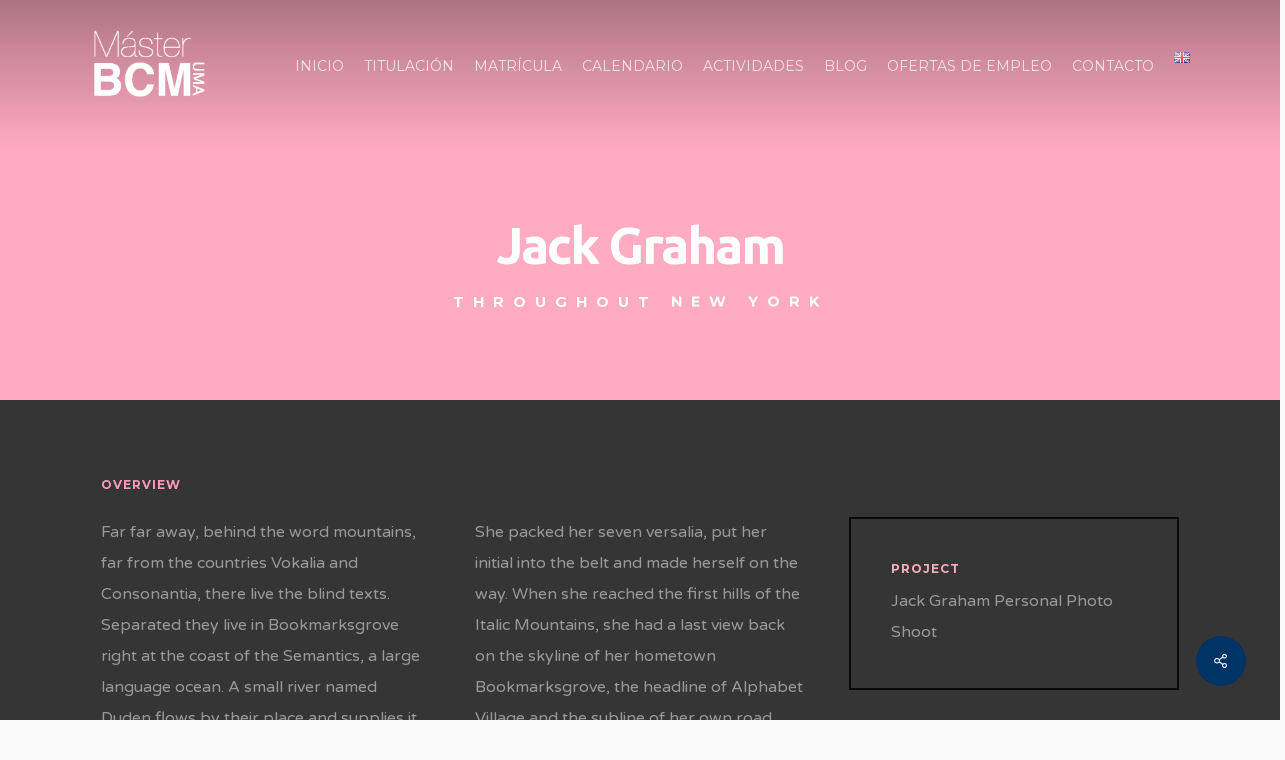

--- FILE ---
content_type: text/html; charset=utf-8
request_url: https://www.google.com/maps/d/embed?mid=1jPNbMgBAEYerQ8ljS-F2tYLJ2Lk
body_size: 4930
content:
<!DOCTYPE html><html itemscope itemtype="http://schema.org/WebSite"><head><script nonce="sdoFgOE-TgL3Tvup2OkoXQ">window['ppConfig'] = {productName: '06194a8f37177242d55a18e38c5a91c6', deleteIsEnforced:  false , sealIsEnforced:  false , heartbeatRate:  0.5 , periodicReportingRateMillis:  60000.0 , disableAllReporting:  false };(function(){'use strict';function k(a){var b=0;return function(){return b<a.length?{done:!1,value:a[b++]}:{done:!0}}}function l(a){var b=typeof Symbol!="undefined"&&Symbol.iterator&&a[Symbol.iterator];if(b)return b.call(a);if(typeof a.length=="number")return{next:k(a)};throw Error(String(a)+" is not an iterable or ArrayLike");}var m=typeof Object.defineProperties=="function"?Object.defineProperty:function(a,b,c){if(a==Array.prototype||a==Object.prototype)return a;a[b]=c.value;return a};
function n(a){a=["object"==typeof globalThis&&globalThis,a,"object"==typeof window&&window,"object"==typeof self&&self,"object"==typeof global&&global];for(var b=0;b<a.length;++b){var c=a[b];if(c&&c.Math==Math)return c}throw Error("Cannot find global object");}var p=n(this);function q(a,b){if(b)a:{var c=p;a=a.split(".");for(var d=0;d<a.length-1;d++){var e=a[d];if(!(e in c))break a;c=c[e]}a=a[a.length-1];d=c[a];b=b(d);b!=d&&b!=null&&m(c,a,{configurable:!0,writable:!0,value:b})}}
q("Object.is",function(a){return a?a:function(b,c){return b===c?b!==0||1/b===1/c:b!==b&&c!==c}});q("Array.prototype.includes",function(a){return a?a:function(b,c){var d=this;d instanceof String&&(d=String(d));var e=d.length;c=c||0;for(c<0&&(c=Math.max(c+e,0));c<e;c++){var f=d[c];if(f===b||Object.is(f,b))return!0}return!1}});
q("String.prototype.includes",function(a){return a?a:function(b,c){if(this==null)throw new TypeError("The 'this' value for String.prototype.includes must not be null or undefined");if(b instanceof RegExp)throw new TypeError("First argument to String.prototype.includes must not be a regular expression");return this.indexOf(b,c||0)!==-1}});function r(a,b,c){a("https://csp.withgoogle.com/csp/proto/"+encodeURIComponent(b),JSON.stringify(c))}function t(){var a;if((a=window.ppConfig)==null?0:a.disableAllReporting)return function(){};var b,c,d,e;return(e=(b=window)==null?void 0:(c=b.navigator)==null?void 0:(d=c.sendBeacon)==null?void 0:d.bind(navigator))!=null?e:u}function u(a,b){var c=new XMLHttpRequest;c.open("POST",a);c.send(b)}
function v(){var a=(w=Object.prototype)==null?void 0:w.__lookupGetter__("__proto__"),b=x,c=y;return function(){var d=a.call(this),e,f,g,h;r(c,b,{type:"ACCESS_GET",origin:(f=window.location.origin)!=null?f:"unknown",report:{className:(g=d==null?void 0:(e=d.constructor)==null?void 0:e.name)!=null?g:"unknown",stackTrace:(h=Error().stack)!=null?h:"unknown"}});return d}}
function z(){var a=(A=Object.prototype)==null?void 0:A.__lookupSetter__("__proto__"),b=x,c=y;return function(d){d=a.call(this,d);var e,f,g,h;r(c,b,{type:"ACCESS_SET",origin:(f=window.location.origin)!=null?f:"unknown",report:{className:(g=d==null?void 0:(e=d.constructor)==null?void 0:e.name)!=null?g:"unknown",stackTrace:(h=Error().stack)!=null?h:"unknown"}});return d}}function B(a,b){C(a.productName,b);setInterval(function(){C(a.productName,b)},a.periodicReportingRateMillis)}
var D="constructor __defineGetter__ __defineSetter__ hasOwnProperty __lookupGetter__ __lookupSetter__ isPrototypeOf propertyIsEnumerable toString valueOf __proto__ toLocaleString x_ngfn_x".split(" "),E=D.concat,F=navigator.userAgent.match(/Firefox\/([0-9]+)\./),G=(!F||F.length<2?0:Number(F[1])<75)?["toSource"]:[],H;if(G instanceof Array)H=G;else{for(var I=l(G),J,K=[];!(J=I.next()).done;)K.push(J.value);H=K}var L=E.call(D,H),M=[];
function C(a,b){for(var c=[],d=l(Object.getOwnPropertyNames(Object.prototype)),e=d.next();!e.done;e=d.next())e=e.value,L.includes(e)||M.includes(e)||c.push(e);e=Object.prototype;d=[];for(var f=0;f<c.length;f++){var g=c[f];d[f]={name:g,descriptor:Object.getOwnPropertyDescriptor(Object.prototype,g),type:typeof e[g]}}if(d.length!==0){c=l(d);for(e=c.next();!e.done;e=c.next())M.push(e.value.name);var h;r(b,a,{type:"SEAL",origin:(h=window.location.origin)!=null?h:"unknown",report:{blockers:d}})}};var N=Math.random(),O=t(),P=window.ppConfig;P&&(P.disableAllReporting||P.deleteIsEnforced&&P.sealIsEnforced||N<P.heartbeatRate&&r(O,P.productName,{origin:window.location.origin,type:"HEARTBEAT"}));var y=t(),Q=window.ppConfig;if(Q)if(Q.deleteIsEnforced)delete Object.prototype.__proto__;else if(!Q.disableAllReporting){var x=Q.productName;try{var w,A;Object.defineProperty(Object.prototype,"__proto__",{enumerable:!1,get:v(),set:z()})}catch(a){}}
(function(){var a=t(),b=window.ppConfig;b&&(b.sealIsEnforced?Object.seal(Object.prototype):b.disableAllReporting||(document.readyState!=="loading"?B(b,a):document.addEventListener("DOMContentLoaded",function(){B(b,a)})))})();}).call(this);
</script><title itemprop="name">MBCM-UMA - Google My Maps</title><meta name="robots" content="noindex,nofollow"/><meta http-equiv="X-UA-Compatible" content="IE=edge,chrome=1"><meta name="viewport" content="initial-scale=1.0,minimum-scale=1.0,maximum-scale=1.0,user-scalable=0,width=device-width"/><meta name="description" itemprop="description" content="Localización de centros de investigación y docencia asociados al master en Biología Celular y Molecular (UMA)"/><meta itemprop="url" content="https://www.google.com/maps/d/viewer?mid=1jPNbMgBAEYerQ8ljS-F2tYLJ2Lk"/><meta itemprop="image" content="https://www.google.com/maps/d/thumbnail?mid=1jPNbMgBAEYerQ8ljS-F2tYLJ2Lk"/><meta property="og:type" content="website"/><meta property="og:title" content="MBCM-UMA - Google My Maps"/><meta property="og:description" content="Localización de centros de investigación y docencia asociados al master en Biología Celular y Molecular (UMA)"/><meta property="og:url" content="https://www.google.com/maps/d/viewer?mid=1jPNbMgBAEYerQ8ljS-F2tYLJ2Lk"/><meta property="og:image" content="https://www.google.com/maps/d/thumbnail?mid=1jPNbMgBAEYerQ8ljS-F2tYLJ2Lk"/><meta property="og:site_name" content="Google My Maps"/><meta name="twitter:card" content="summary_large_image"/><meta name="twitter:title" content="MBCM-UMA - Google My Maps"/><meta name="twitter:description" content="Localización de centros de investigación y docencia asociados al master en Biología Celular y Molecular (UMA)"/><meta name="twitter:image:src" content="https://www.google.com/maps/d/thumbnail?mid=1jPNbMgBAEYerQ8ljS-F2tYLJ2Lk"/><link rel="stylesheet" id="gmeviewer-styles" href="https://www.gstatic.com/mapspro/_/ss/k=mapspro.gmeviewer.ZPef100W6CI.L.W.O/am=AAAE/d=0/rs=ABjfnFU-qGe8BTkBR_LzMLwzNczeEtSkkw" nonce="Z7D1UmIH7EUJGVUv5pC9wQ"><link rel="stylesheet" href="https://fonts.googleapis.com/css?family=Roboto:300,400,500,700" nonce="Z7D1UmIH7EUJGVUv5pC9wQ"><link rel="shortcut icon" href="//www.gstatic.com/mapspro/images/favicon-001.ico"><link rel="canonical" href="https://www.google.com/mymaps/viewer?mid=1jPNbMgBAEYerQ8ljS-F2tYLJ2Lk&amp;hl=en_US"></head><body jscontroller="O1VPAb" jsaction="click:cOuCgd;"><div class="c4YZDc HzV7m-b7CEbf SfQLQb-dIxMhd-bN97Pc-b3rLgd"><div class="jQhVs-haAclf"><div class="jQhVs-uMX1Ee-My5Dr-purZT-uDEFge"><div class="jQhVs-uMX1Ee-My5Dr-purZT-uDEFge-bN97Pc"><div class="jQhVs-uMX1Ee-My5Dr-purZT-uDEFge-Bz112c"></div><div class="jQhVs-uMX1Ee-My5Dr-purZT-uDEFge-fmcmS-haAclf"><div class="jQhVs-uMX1Ee-My5Dr-purZT-uDEFge-fmcmS">Open full screen to view more</div></div></div></div></div><div class="i4ewOd-haAclf"><div class="i4ewOd-UzWXSb" id="map-canvas"></div></div><div class="X3SwIb-haAclf NBDE7b-oxvKad"><div class="X3SwIb-i8xkGf"></div></div><div class="Te60Vd-ZMv3u dIxMhd-bN97Pc-b3rLgd"><div class="dIxMhd-bN97Pc-Tswv1b-Bz112c"></div><div class="dIxMhd-bN97Pc-b3rLgd-fmcmS">This map was created by a user. <a href="//support.google.com/mymaps/answer/3024454?hl=en&amp;amp;ref_topic=3188329" target="_blank">Learn how to create your own.</a></div><div class="dIxMhd-bN97Pc-b3rLgd-TvD9Pc" title="Close"></div></div><script nonce="sdoFgOE-TgL3Tvup2OkoXQ">
  function _DumpException(e) {
    if (window.console) {
      window.console.error(e.stack);
    }
  }
  var _pageData = "[[1,null,null,null,null,null,null,null,null,null,\"at\",\"\",\"\",1769416792578,\"\",\"en_US\",false,[],\"https://www.google.com/maps/d/viewer?mid\\u003d1jPNbMgBAEYerQ8ljS-F2tYLJ2Lk\",\"https://www.google.com/maps/d/embed?mid\\u003d1jPNbMgBAEYerQ8ljS-F2tYLJ2Lk\\u0026ehbc\\u003d2E312F\",\"https://www.google.com/maps/d/edit?mid\\u003d1jPNbMgBAEYerQ8ljS-F2tYLJ2Lk\",\"https://www.google.com/maps/d/thumbnail?mid\\u003d1jPNbMgBAEYerQ8ljS-F2tYLJ2Lk\",null,null,true,\"https://www.google.com/maps/d/print?mid\\u003d1jPNbMgBAEYerQ8ljS-F2tYLJ2Lk\",\"https://www.google.com/maps/d/pdf?mid\\u003d1jPNbMgBAEYerQ8ljS-F2tYLJ2Lk\",\"https://www.google.com/maps/d/viewer?mid\\u003d1jPNbMgBAEYerQ8ljS-F2tYLJ2Lk\",null,false,\"/maps/d\",\"maps/sharing\",\"//www.google.com/intl/en_US/help/terms_maps.html\",true,\"https://docs.google.com/picker\",null,false,null,[[[\"//www.gstatic.com/mapspro/images/google-my-maps-logo-regular-001.png\",143,25],[\"//www.gstatic.com/mapspro/images/google-my-maps-logo-regular-2x-001.png\",286,50]],[[\"//www.gstatic.com/mapspro/images/google-my-maps-logo-small-001.png\",113,20],[\"//www.gstatic.com/mapspro/images/google-my-maps-logo-small-2x-001.png\",226,40]]],1,\"https://www.gstatic.com/mapspro/_/js/k\\u003dmapspro.gmeviewer.en_US.knJKv4m5-eY.O/am\\u003dAAAE/d\\u003d0/rs\\u003dABjfnFWJ7eYXBrZ1WlLyBY6MwF9-imcrgg/m\\u003dgmeviewer_base\",null,null,true,null,\"US\",null,null,null,null,null,null,true],[\"mf.map\",\"1jPNbMgBAEYerQ8ljS-F2tYLJ2Lk\",\"MBCM-UMA\",null,[-4.49718299999995,36.7198728,-4.4160444000000325,36.7141086],[-4.49718299999995,36.7198728,-4.4160444000000325,36.7141086],[[null,\"feh1UysciIQ\",\"Sedes MBCM-UMA\",\"\",[[[\"https://mt.googleapis.com/vt/icon/name\\u003dicons/onion/SHARED-mymaps-container-bg_4x.png,icons/onion/SHARED-mymaps-container_4x.png,icons/onion/1726-university_4x.png\\u0026highlight\\u003dff000000,0288D1\\u0026scale\\u003d2.0\"],null,1,1,[[null,[36.7154516,-4.4728088]],\"0\",null,\"feh1UysciIQ\",[36.7154516,-4.4728088],[0,0],\"15B6A351E9540A2E\"],[[\"Facultad de Ciencias\"]]],[[\"https://mt.googleapis.com/vt/icon/name\\u003dicons/onion/SHARED-mymaps-container-bg_4x.png,icons/onion/SHARED-mymaps-container_4x.png,icons/onion/1726-university_4x.png\\u0026highlight\\u003dff000000,0288D1\\u0026scale\\u003d2.0\"],null,1,1,[[null,[36.71513859999999,-4.477157600000055]],\"0\",null,\"feh1UysciIQ\",[36.71513859999999,-4.477157600000055],[0,0],\"15B162865B24774E\"],[[\"Escuela Técnica Superior de Ingeniería Informática\"]]],[[\"https://mt.googleapis.com/vt/icon/name\\u003dicons/onion/SHARED-mymaps-container-bg_4x.png,icons/onion/SHARED-mymaps-container_4x.png,icons/onion/1544-chemical-beaker_4x.png\\u0026highlight\\u003dff000000,9C27B0\\u0026scale\\u003d2.0\"],null,1,1,[[null,[36.7158755,-4.473626599999989]],\"0\",null,\"feh1UysciIQ\",[36.7158755,-4.473626599999989],[0,0],\"15B16BA67A5F87E4\"],[[\"Servicios Centrales de Apoyo a la Investigación (SCAI)\"]]],[[\"https://mt.googleapis.com/vt/icon/name\\u003dicons/onion/SHARED-mymaps-container-bg_4x.png,icons/onion/SHARED-mymaps-container_4x.png,icons/onion/1544-chemical-beaker_4x.png\\u0026highlight\\u003dff000000,9C27B0\\u0026scale\\u003d2.0\"],null,1,1,[[null,[36.7141086,-4.471687999999972]],\"0\",null,\"feh1UysciIQ\",[36.7141086,-4.471687999999972],[0,0],\"15B1B2237EAF2615\"],[[\"Aulario Severo Ochoa\"]]],[[\"https://mt.googleapis.com/vt/icon/name\\u003dicons/onion/SHARED-mymaps-container-bg_4x.png,icons/onion/SHARED-mymaps-container_4x.png,icons/onion/1708-theater-lecture_4x.png\\u0026highlight\\u003dff000000,7CB342\\u0026scale\\u003d2.0\"],null,1,1,[[null,[36.7151141,-4.4735732]],\"0\",null,\"feh1UysciIQ\",[36.7151141,-4.4735732],[0,0],\"15B6A05BF303D5EC\"],[[\"Salón de Grados\"]]],[[\"https://mt.googleapis.com/vt/icon/name\\u003dicons/onion/SHARED-mymaps-container-bg_4x.png,icons/onion/SHARED-mymaps-container_4x.png,icons/onion/1708-theater-lecture_4x.png\\u0026highlight\\u003dff000000,7CB342\\u0026scale\\u003d2.0\"],null,1,1,[[null,[36.71668480000001,-4.420274999999947]],\"0\",null,\"feh1UysciIQ\",[36.7166848,-4.420274999999947],[0,0],\"15B164253B4945E5\"],[[\"CADE Málaga\"]]],[[\"https://mt.googleapis.com/vt/icon/name\\u003dicons/onion/SHARED-mymaps-container-bg_4x.png,icons/onion/SHARED-mymaps-container_4x.png,icons/onion/1526-book_4x.png\\u0026highlight\\u003dff000000,F57C00\\u0026scale\\u003d2.0\"],null,1,1,[[null,[36.7148786,-4.473282599999948]],\"0\",null,\"feh1UysciIQ\",[36.7148786,-4.473282599999948],[0,0],\"15B16C53E8462F06\"],[[\"Biblioteca de Ciencias. Universidad de Málaga.\"]]],[[\"https://mt.googleapis.com/vt/icon/name\\u003dicons/onion/SHARED-mymaps-container-bg_4x.png,icons/onion/SHARED-mymaps-container_4x.png,icons/onion/1526-book_4x.png\\u0026highlight\\u003dff000000,F57C00\\u0026scale\\u003d2.0\"],null,1,1,[[null,[36.7176143,-4.471467500000017]],\"0\",null,\"feh1UysciIQ\",[36.7176143,-4.471467500000017],[0,0],\"15B16C24E63E3368\"],[[\"Biblioteca General\"]]],[[\"https://mt.googleapis.com/vt/icon/name\\u003dicons/onion/SHARED-mymaps-container-bg_4x.png,icons/onion/SHARED-mymaps-container_4x.png,icons/onion/1591-headquarters_4x.png\\u0026highlight\\u003dff000000,795548\\u0026scale\\u003d2.0\"],null,1,1,[[null,[36.7198728,-4.4160444000000325]],\"0\",null,\"feh1UysciIQ\",[36.7198728,-4.4160444000000325],[0,0],\"15B1645F6C797A20\"],[[\"Rectorado de la Universidad de Málaga\"]]],[[\"https://mt.googleapis.com/vt/icon/name\\u003dicons/onion/SHARED-mymaps-container-bg_4x.png,icons/onion/SHARED-mymaps-container_4x.png,icons/onion/1708-theater-lecture_4x.png\\u0026highlight\\u003dff000000,7CB342\\u0026scale\\u003d2.0\"],null,1,1,[[null,[36.7185907,-4.49718299999995]],\"0\",null,\"feh1UysciIQ\",[36.7185907,-4.49718299999995],[0,0],\"19C3AE640489912E\"],[[\"The Green Ray\"]]]],null,null,true,null,null,null,null,[[\"feh1UysciIQ\",1,null,null,null,\"https://www.google.com/maps/d/kml?mid\\u003d1jPNbMgBAEYerQ8ljS-F2tYLJ2Lk\\u0026resourcekey\\u0026lid\\u003dfeh1UysciIQ\",null,null,null,null,null,2,null,[[[\"15B6A351E9540A2E\",[[[36.7154516,-4.4728088]]],null,null,0,[[\"nombre\",[\"Facultad de Ciencias\"],1],[\"descripción\",[\"Bulevar Louis Pasteur, 29010 Málaga, España\"],1]],null,0],[\"15B162865B24774E\",[[[36.71513859999999,-4.477157600000055]]],null,null,0,[[\"nombre\",[\"Escuela Técnica Superior de Ingeniería Informática\"],1],null,null,null,[null,\"ChIJ9aIYnEv3cg0R38HDmBLj-2M\",true]],null,1],[\"15B16BA67A5F87E4\",[[[36.7158755,-4.473626599999989]]],null,null,1,[[\"nombre\",[\"Servicios Centrales de Apoyo a la Investigación (SCAI)\"],1],null,null,null,[null,\"ChIJt0EsBUn3cg0R8Bbm1MiMPbs\",true]],null,2],[\"15B1B2237EAF2615\",[[[36.7141086,-4.471687999999972]]],null,null,1,[[\"nombre\",[\"Aulario Severo Ochoa\"],1],null,null,null,[null,\"ChIJH-TqLU_3cg0R4aQHya4TnrU\",true]],null,3],[\"15B6A05BF303D5EC\",[[[36.7151141,-4.4735732]]],null,null,2,[[\"nombre\",[\"Salón de Grados\"],1],[\"descripción\",[\"Sede de las Conferencias MBCM\"],1]],null,4],[\"15B164253B4945E5\",[[[36.7166848,-4.420274999999947]]],null,null,2,[[\"nombre\",[\"CADE Málaga\"],1],[\"descripción\",[\"Sede de las Jornadas de Biología Celular y Molecular\"],1],null,null,[null,\"ChIJaztEGb_3cg0RqO368MsowTo\",true]],null,5],[\"15B16C53E8462F06\",[[[36.7148786,-4.473282599999948]]],null,null,3,[[\"nombre\",[\"Biblioteca de Ciencias. Universidad de Málaga.\"],1],null,null,null,[null,\"ChIJR-A-N0n3cg0R2lZcZSQjecE\",true]],null,6],[\"15B16C24E63E3368\",[[[36.7176143,-4.471467500000017]]],null,null,3,[[\"nombre\",[\"Biblioteca General\"],1],null,null,null,[null,\"ChIJr4PkWkj3cg0RCFh22gV-bxM\",true]],null,7],[\"15B1645F6C797A20\",[[[36.7198728,-4.4160444000000325]]],null,null,4,[[\"nombre\",[\"Rectorado de la Universidad de Málaga\"],1],null,null,null,[null,\"ChIJ224I8er3cg0R-Z1_lFlzWf8\",true]],null,8],[\"19C3AE640489912E\",[[[36.7185907,-4.49718299999995]]],null,null,2,[[\"nombre\",[\"The Green Ray\"],1],null,null,null,[null,\"ChIJW9HrnMDwcg0RsjsOqZ_j8mE\",true]],null,9]],[[[\"https://mt.googleapis.com/vt/icon/name\\u003dicons/onion/SHARED-mymaps-container-bg_4x.png,icons/onion/SHARED-mymaps-container_4x.png,icons/onion/1726-university_4x.png\\u0026highlight\\u003dff000000,0288D1\\u0026scale\\u003d2.0\"],[[\"0288D1\",1],1200],[[\"0288D1\",0.30196078431372547],[\"0288D1\",1],1200]],[[\"https://mt.googleapis.com/vt/icon/name\\u003dicons/onion/SHARED-mymaps-container-bg_4x.png,icons/onion/SHARED-mymaps-container_4x.png,icons/onion/1544-chemical-beaker_4x.png\\u0026highlight\\u003dff000000,9C27B0\\u0026scale\\u003d2.0\"],[[\"9C27B0\",1],1200],[[\"9C27B0\",0.30196078431372547],[\"9C27B0\",1],1200]],[[\"https://mt.googleapis.com/vt/icon/name\\u003dicons/onion/SHARED-mymaps-container-bg_4x.png,icons/onion/SHARED-mymaps-container_4x.png,icons/onion/1708-theater-lecture_4x.png\\u0026highlight\\u003dff000000,7CB342\\u0026scale\\u003d2.0\"],[[\"7CB342\",1],1200],[[\"7CB342\",0.30196078431372547],[\"7CB342\",1],1200]],[[\"https://mt.googleapis.com/vt/icon/name\\u003dicons/onion/SHARED-mymaps-container-bg_4x.png,icons/onion/SHARED-mymaps-container_4x.png,icons/onion/1526-book_4x.png\\u0026highlight\\u003dff000000,F57C00\\u0026scale\\u003d2.0\"],[[\"F57C00\",1],1200],[[\"F57C00\",0.30196078431372547],[\"F57C00\",1],1200]],[[\"https://mt.googleapis.com/vt/icon/name\\u003dicons/onion/SHARED-mymaps-container-bg_4x.png,icons/onion/SHARED-mymaps-container_4x.png,icons/onion/1591-headquarters_4x.png\\u0026highlight\\u003dff000000,795548\\u0026scale\\u003d2.0\"],[[\"795548\",1],1200],[[\"795548\",0.30196078431372547],[\"795548\",1],1200]]]]]],null,null,null,null,null,1]],[2],null,null,\"mapspro_in_drive\",\"1jPNbMgBAEYerQ8ljS-F2tYLJ2Lk\",\"https://drive.google.com/abuse?id\\u003d1jPNbMgBAEYerQ8ljS-F2tYLJ2Lk\",true,false,false,\"Localización de centros de investigación y docencia asociados al master en Biología Celular y Molecular (UMA)\",2,false,\"https://www.google.com/maps/d/kml?mid\\u003d1jPNbMgBAEYerQ8ljS-F2tYLJ2Lk\\u0026resourcekey\",118378,true,false,\"Localización de centros de investigación y docencia asociados al master en Biología Celular y Molecular (UMA)\",true,\"\",true,null,[null,null,[1493316879,93175000],[1493316879,177000000]],false,\"https://support.google.com/legal/troubleshooter/1114905#ts\\u003d9723198%2C1115689\"]]";</script><script type="text/javascript" src="//maps.googleapis.com/maps/api/js?v=3.61&client=google-maps-pro&language=en_US&region=US&libraries=places,visualization,geometry,search" nonce="sdoFgOE-TgL3Tvup2OkoXQ"></script><script id="base-js" src="https://www.gstatic.com/mapspro/_/js/k=mapspro.gmeviewer.en_US.knJKv4m5-eY.O/am=AAAE/d=0/rs=ABjfnFWJ7eYXBrZ1WlLyBY6MwF9-imcrgg/m=gmeviewer_base" nonce="sdoFgOE-TgL3Tvup2OkoXQ"></script><script nonce="sdoFgOE-TgL3Tvup2OkoXQ">_startApp();</script></div></body></html>

--- FILE ---
content_type: text/css
request_url: https://umasterbcm.com/wp-content/plugins/wp-subscribe/assets/css/wp-subscribe-form.css?ver=6.9
body_size: 578
content:
/*!
 * Plugin: 		WP Subscribe Pro
 * Name:        wp-subscribe-form.css
 * Written by: 	MyThemeShop
 */.wp-subscribe-wrap{padding:20px;text-align:center;background:#f47555}.wp-subscribe-wrap h4.title{font-size:22px;line-height:1;margin-bottom:0;text-transform:uppercase;color:#fff}.wp-subscribe-wrap h4.title span{font-size:38px;font-weight:bold;display:inline-block;margin-top:15px}#wp_subscribe_popup .wp-subscribe-wrap h4.title{margin-top:0}.wp-subscribe-wrap p{margin:0;color:#fff}.wp-subscribe-wrap p.text{margin:15px 0;opacity:.8}.wp-subscribe-wrap p.footer-text{font-size:12px;margin-top:10px}.wp-subscribe-wrap input{-webkit-box-sizing:border-box;box-sizing:border-box;width:100%;height:45px;margin:0;padding:10px 0;text-align:center;text-indent:10px;border:none;border-radius:0;-webkit-box-shadow:none;box-shadow:none}.wp-subscribe-wrap input::-webkit-input-placeholder{opacity:.8;color:inherit}.wp-subscribe-wrap input:-moz-placeholder{opacity:.8;color:inherit}.wp-subscribe-wrap input::-moz-placeholder{opacity:.8;color:inherit}.wp-subscribe-wrap input:-ms-input-placeholder{opacity:.8;color:inherit}.wp-subscribe-wrap input:focus::-webkit-input-placeholder{color:transparent !important}.wp-subscribe-wrap input:focus:-moz-placeholder{color:transparent !important}.wp-subscribe-wrap input:focus::-moz-placeholder{color:transparent !important}.wp-subscribe-wrap input:focus:-ms-input-placeholder{color:transparent !important}.wp-subscribe-wrap input.consent-field{width:17px;height:17px;margin-top:2px;margin-right:6px;cursor:pointer}.wp-subscribe-wrap .wps-consent-wrapper{margin-top:20px;text-align:left;display:block}.wp-subscribe-wrap .wps-consent-wrapper label{color:#fff;opacity:0.8;font-weight:normal}.wp-subscribe-wrap .wps-consent-wrapper label input{float:left;margin-bottom:5px}.wp-subscribe-wrap .email-field{margin-top:10px}.wp-subscribe-wrap input.email-field,.wp-subscribe-wrap input.name-field{color:#fff;background:#d56144}.wp-subscribe-wrap input.submit{font-size:18px;font-weight:500;line-height:1;margin-top:20px;cursor:pointer;text-transform:uppercase;color:#f47555;background:#fff;-webkit-box-shadow:0 1px 2px 0 rgba(0,0,0,0.05);box-shadow:0 1px 2px 0 rgba(0,0,0,0.05)}.wp-subscribe-single .wp-subscribe-wrap{clear:both;margin:10px 0;text-align:left}.wp-subscribe-single .wp-subscribe-wrap input{text-align:left}.wp-subscribe-wrap .error,.wp-subscribe-wrap .thanks{margin-top:10px}.wp-subscribe-wrap .wp-subscribe-loader{display:none;padding:1em;text-align:center;vertical-align:top}.wp-subscribe-wrap.loading .wp-subscribe-form,.thanks,.error{display:none}.wp-subscribe-wrap.loading .wp-subscribe-loader{display:block}


--- FILE ---
content_type: image/svg+xml
request_url: https://umasterbcm.com/wp-content/plugins/salient-core/includes/img/500x500.svg
body_size: 3593
content:
<svg xmlns="http://www.w3.org/2000/svg" width="500" height="500" viewBox="0 0 500 500"><rect width="100%" height="100%" fill="#DDDDDD"/><path fill="#999999" d="m114.45 233.53-1.68 9.94q1.58-.33 3.04-.48 1.45-.15 2.8-.15 3.76 0 6.63 1.12t4.82 3.1q1.95 1.98 2.94 4.64.99 2.66.99 5.73 0 3.79-1.34 6.93-1.33 3.13-3.71 5.36-2.38 2.23-5.63 3.45-3.25 1.22-7.08 1.22-2.24 0-4.25-.46-2.02-.47-3.78-1.24-1.77-.78-3.27-1.78-1.5-1.01-2.69-2.13l2.51-3.47q.79-1.12 2.08-1.12.82 0 1.68.53t1.97 1.15q1.1.63 2.6 1.16 1.5.53 3.62.53 2.24 0 3.96-.73 1.71-.73 2.85-2.03 1.14-1.3 1.72-3.1.57-1.8.57-3.91 0-3.89-2.26-6.09-2.26-2.19-6.68-2.19-3.4 0-6.96 1.25l-5.08-1.45 3.96-23.17h23.56v3.47q0 1.75-1.09 2.84-1.09 1.08-3.7 1.08h-13.1ZM174.28 250q0 6.24-1.33 10.84-1.34 4.6-3.7 7.61-2.36 3-5.58 4.47-3.22 1.47-6.94 1.47-3.73 0-6.92-1.47-3.18-1.47-5.53-4.47-2.34-3.01-3.66-7.61-1.32-4.6-1.32-10.84 0-6.27 1.32-10.86 1.32-4.58 3.66-7.59 2.35-3 5.53-4.47 3.19-1.47 6.92-1.47 3.72 0 6.94 1.47t5.58 4.47q2.36 3.01 3.7 7.59 1.33 4.59 1.33 10.86Zm-8.41 0q0-5.18-.76-8.58-.76-3.4-2.03-5.41-1.27-2.01-2.92-2.82t-3.43-.81q-1.75 0-3.39.81-1.63.81-2.88 2.82-1.26 2.01-2 5.41-.74 3.4-.74 8.58t.74 8.58q.74 3.4 2 5.41 1.25 2.02 2.88 2.82 1.64.81 3.39.81 1.78 0 3.43-.81 1.65-.8 2.92-2.82 1.27-2.01 2.03-5.41.76-3.4.76-8.58Zm46.69 0q0 6.24-1.33 10.84-1.34 4.6-3.7 7.61-2.36 3-5.58 4.47-3.22 1.47-6.94 1.47-3.73 0-6.92-1.47-3.18-1.47-5.53-4.47-2.34-3.01-3.66-7.61-1.32-4.6-1.32-10.84 0-6.27 1.32-10.86 1.32-4.58 3.66-7.59 2.35-3 5.53-4.47 3.19-1.47 6.92-1.47 3.72 0 6.94 1.47t5.58 4.47q2.36 3.01 3.7 7.59 1.33 4.59 1.33 10.86Zm-8.41 0q0-5.18-.76-8.58-.76-3.4-2.03-5.41-1.27-2.01-2.92-2.82t-3.43-.81q-1.75 0-3.39.81-1.63.81-2.88 2.82-1.26 2.01-2 5.41-.74 3.4-.74 8.58t.74 8.58q.74 3.4 2 5.41 1.25 2.02 2.88 2.82 1.64.81 3.39.81 1.78 0 3.43-.81 1.65-.8 2.92-2.82 1.27-2.01 2.03-5.41.76-3.4.76-8.58Zm60.82 12.94-4.33 4.25-11.18-11.18-11.29 11.25-4.32-4.26 11.28-11.32-10.76-10.75 4.29-4.29 10.76 10.75 10.69-10.69 4.36 4.29-10.72 10.73 11.22 11.22Zm34.68-29.41-1.68 9.94q1.58-.33 3.03-.48 1.45-.15 2.81-.15 3.76 0 6.63 1.12t4.82 3.1q1.94 1.98 2.93 4.64.99 2.66.99 5.73 0 3.79-1.33 6.93-1.34 3.13-3.71 5.36-2.38 2.23-5.63 3.45-3.25 1.22-7.08 1.22-2.24 0-4.26-.46-2.01-.47-3.77-1.24-1.77-.78-3.27-1.78-1.5-1.01-2.69-2.13l2.51-3.47q.79-1.12 2.08-1.12.82 0 1.68.53t1.96 1.15q1.11.63 2.61 1.16 1.5.53 3.61.53 2.25 0 3.96-.73 1.72-.73 2.86-2.03 1.14-1.3 1.71-3.1.58-1.8.58-3.91 0-3.89-2.26-6.09-2.26-2.19-6.68-2.19-3.4 0-6.97 1.25l-5.08-1.45 3.96-23.17h23.56v3.47q0 1.75-1.08 2.84-1.09 1.08-3.7 1.08h-13.1ZM359.48 250q0 6.24-1.34 10.84t-3.69 7.61q-2.36 3-5.58 4.47-3.22 1.47-6.95 1.47t-6.91-1.47q-3.19-1.47-5.53-4.47-2.34-3.01-3.66-7.61-1.32-4.6-1.32-10.84 0-6.27 1.32-10.86 1.32-4.58 3.66-7.59 2.34-3 5.53-4.47 3.18-1.47 6.91-1.47t6.95 1.47q3.22 1.47 5.58 4.47 2.35 3.01 3.69 7.59 1.34 4.59 1.34 10.86Zm-8.42 0q0-5.18-.76-8.58-.76-3.4-2.03-5.41-1.27-2.01-2.92-2.82t-3.43-.81q-1.75 0-3.38.81t-2.89 2.82q-1.25 2.01-1.99 5.41-.75 3.4-.75 8.58t.75 8.58q.74 3.4 1.99 5.41 1.26 2.02 2.89 2.82 1.63.81 3.38.81 1.78 0 3.43-.81 1.65-.8 2.92-2.82 1.27-2.01 2.03-5.41.76-3.4.76-8.58Zm46.7 0q0 6.24-1.34 10.84t-3.69 7.61q-2.36 3-5.58 4.47-3.22 1.47-6.95 1.47t-6.91-1.47q-3.19-1.47-5.53-4.47-2.34-3.01-3.66-7.61-1.32-4.6-1.32-10.84 0-6.27 1.32-10.86 1.32-4.58 3.66-7.59 2.34-3 5.53-4.47 3.18-1.47 6.91-1.47t6.95 1.47q3.22 1.47 5.58 4.47 2.35 3.01 3.69 7.59 1.34 4.59 1.34 10.86Zm-8.42 0q0-5.18-.76-8.58-.76-3.4-2.03-5.41-1.27-2.01-2.92-2.82t-3.43-.81q-1.75 0-3.38.81t-2.89 2.82q-1.25 2.01-1.99 5.41-.75 3.4-.75 8.58t.75 8.58q.74 3.4 1.99 5.41 1.26 2.02 2.89 2.82 1.63.81 3.38.81 1.78 0 3.43-.81 1.65-.8 2.92-2.82 1.27-2.01 2.03-5.41.76-3.4.76-8.58Z"/></svg>